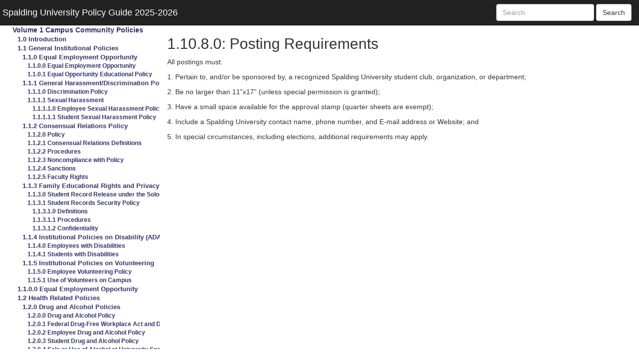

--- FILE ---
content_type: text/html; charset=utf-8
request_url: https://policyguide.spalding.edu/?id=710
body_size: 87712
content:
<!DOCTYPE html>
<html lang="en-us">
<head>
    <meta charset="utf-8" />
    <meta name="viewport" content="width=device-width, initial-scale=1.0">
    <meta http-equiv="X-UA-Compatible" content="IE=edge">
    <meta http-equiv="Pragma" content="no-cache">
    <meta http-equiv="Expires" content="-1">
    <title>Spalding University Policy Guide Posting Requirements</title>
    <link href="/Content/webdocument?v=j1hUV8J92KzFhEieDyNOKQdeEwYX2JGfhEq-2kOcuGk1" rel="stylesheet"/>

    <link href="/Content/frontend?v=NDHONXHhAuCU-wrqI-e0xAP1nGeeaFlx-hxJR2tXoyw1" rel="stylesheet"/>

    <script src="/bundles/webdocument?v=cnkgaF0f_Vedmcagqeb1B8eEicdlGsJkBv21hV_atnw1"></script>

    <script src="/bundles/frontend?v=VZAwBeqhOWEWXznzQd9xCfA3BxOpssvVHbFaenwisFc1"></script>


    


</head>
<body>
    <!--[if lt IE 9]>
    <div id="obsoleteBrowserWarning">Obsolete browser detected. Your experience with the current site may be diminished. Please upgrade.</div>
    <![endif]-->

    <header class="navbar navbar-inverse navbar-fixed-top" role="navigation">
        <div class="skipnav"><a href="#main-content">Skip to main content</a></div>
        <div class="container-fluid">
            <div class="navbar-header">
                <button type="button" class="navbar-toggle collapsed" data-toggle="collapse" data-target="#searchbar">
                    <span class="sr-only">Toggle navigation</span>
                    <span class="icon-bar"></span>
                    <span class="icon-bar"></span>
                    <span class="icon-bar"></span>
                </button>
                

                <span class="navbar-brand">
                    <a href="/">Spalding University Policy Guide 2025-2026</a>
                </span>
            </div>
            <div class="navbar-collapse collapse" id="searchbar">
                <form class="navbar-form navbar-right" role="search" action="/Home/Search" method="POST" target="catalog-target" id="searchform">
                    <div class="form-group">
                        <input type="hidden" id="year" name="year" value="2026" />
                        <input type="hidden" id="s" name="s" value="1" />
                        <input type="text" id="q" name="q" class="form-control" placeholder="Search" aria-label="Enter search text">
                    </div>
                    <button type="submit" class="btn btn-default" id="searchbutton" aria-label="Search">Search</button>
                </form>
            </div>
        </div>
    </header>
    <div class="container-fluid body-content" role="main">
        

<div class="row end-user">
    <nav id="toc" class="col-xs-3" aria-label="Table of Contents"><div id="navigate" data-toggle="collapse" data-target="#toc-collapse">Navigation</div>
<div class="collapse navbar-collapse" id="toc-collapse">
    <ul id="table-of-contents">
<li><a aria-label="Volume 1 Campus Community Policies" class="toctarget" data-id="1070" href="?id=1070">Volume 1 Campus Community Policies</a><ul><li><a aria-label="Volume 1 Campus Community Policies: 1.0 Introduction" class="toctarget" data-id="229" href="?id=229">1.0 Introduction</a></li><li><a aria-label="Volume 1 Campus Community Policies: 1.1 General Institutional Policies" class="toctarget" data-id="57" href="?id=57">1.1 General Institutional Policies</a><ul><li><a aria-label="Volume 1 Campus Community Policies: 1.1 General Institutional Policies: 1.1.0 Equal Employment Opportunity" class="toctarget" data-id="58" href="?id=58">1.1.0 Equal Employment Opportunity</a><ul><li><a aria-label="Volume 1 Campus Community Policies: 1.1 General Institutional Policies: 1.1.0 Equal Employment Opportunity: 1.1.0.0 Equal Employment Opportunity" class="toctarget" data-id="604" href="?id=604">1.1.0.0 Equal Employment Opportunity</a></li><li><a aria-label="Volume 1 Campus Community Policies: 1.1 General Institutional Policies: 1.1.0 Equal Employment Opportunity: 1.1.0.1 Equal Opportunity Educational Policy" class="toctarget" data-id="605" href="?id=605">1.1.0.1 Equal Opportunity Educational Policy</a></li></ul></li><li><a aria-label="Volume 1 Campus Community Policies: 1.1 General Institutional Policies: 1.1.1 General Harassment/Discrimination Policies" class="toctarget" data-id="122" href="?id=122">1.1.1 General Harassment/Discrimination Policies</a><ul><li><a aria-label="Volume 1 Campus Community Policies: 1.1 General Institutional Policies: 1.1.1 General Harassment/Discrimination Policies: 1.1.1.0 Discrimination Policy" class="toctarget" data-id="59" href="?id=59">1.1.1.0 Discrimination Policy</a></li><li><a aria-label="Volume 1 Campus Community Policies: 1.1 General Institutional Policies: 1.1.1 General Harassment/Discrimination Policies: 1.1.1.1 Sexual Harassment" class="toctarget" data-id="24" href="?id=24">1.1.1.1 Sexual Harassment</a><ul><li><a aria-label="Volume 1 Campus Community Policies: 1.1 General Institutional Policies: 1.1.1 General Harassment/Discrimination Policies: 1.1.1.1 Sexual Harassment: 1.1.1.1.0 Employee Sexual Harassment Policy" class="toctarget" data-id="1094" href="?id=1094">1.1.1.1.0 Employee Sexual Harassment Policy</a></li><li><a aria-label="Volume 1 Campus Community Policies: 1.1 General Institutional Policies: 1.1.1 General Harassment/Discrimination Policies: 1.1.1.1 Sexual Harassment: 1.1.1.1.1 Student Sexual Harassment Policy" class="toctarget" data-id="1095" href="?id=1095">1.1.1.1.1 Student Sexual Harassment Policy</a></li></ul></li></ul></li><li><a aria-label="Volume 1 Campus Community Policies: 1.1 General Institutional Policies: 1.1.2 Consensual Relations Policy" class="toctarget" data-id="606" href="?id=606">1.1.2 Consensual Relations Policy</a><ul><li><a aria-label="Volume 1 Campus Community Policies: 1.1 General Institutional Policies: 1.1.2 Consensual Relations Policy: 1.1.2.0 Policy" class="toctarget" data-id="607" href="?id=607">1.1.2.0 Policy</a></li><li><a aria-label="Volume 1 Campus Community Policies: 1.1 General Institutional Policies: 1.1.2 Consensual Relations Policy: 1.1.2.1 Consensual Relations Definitions" class="toctarget" data-id="608" href="?id=608">1.1.2.1 Consensual Relations Definitions</a></li><li><a aria-label="Volume 1 Campus Community Policies: 1.1 General Institutional Policies: 1.1.2 Consensual Relations Policy: 1.1.2.2 Procedures" class="toctarget" data-id="609" href="?id=609">1.1.2.2 Procedures</a></li><li><a aria-label="Volume 1 Campus Community Policies: 1.1 General Institutional Policies: 1.1.2 Consensual Relations Policy: 1.1.2.3 Noncompliance with Policy" class="toctarget" data-id="610" href="?id=610">1.1.2.3 Noncompliance with Policy</a></li><li><a aria-label="Volume 1 Campus Community Policies: 1.1 General Institutional Policies: 1.1.2 Consensual Relations Policy: 1.1.2.4 Sanctions" class="toctarget" data-id="60" href="?id=60">1.1.2.4 Sanctions</a></li><li><a aria-label="Volume 1 Campus Community Policies: 1.1 General Institutional Policies: 1.1.2 Consensual Relations Policy: 1.1.2.5 Faculty Rights" class="toctarget" data-id="611" href="?id=611">1.1.2.5 Faculty Rights</a></li></ul></li><li><a aria-label="Volume 1 Campus Community Policies: 1.1 General Institutional Policies: 1.1.3 Family Educational Rights and Privacy Act" class="toctarget" data-id="88" href="?id=88">1.1.3 Family Educational Rights and Privacy Act</a><ul><li><a aria-label="Volume 1 Campus Community Policies: 1.1 General Institutional Policies: 1.1.3 Family Educational Rights and Privacy Act: 1.1.3.0 Student Record Release under the Solomon Amendment" class="toctarget" data-id="61" href="?id=61">1.1.3.0 Student Record Release under the Solomon Amendment</a></li><li><a aria-label="Volume 1 Campus Community Policies: 1.1 General Institutional Policies: 1.1.3 Family Educational Rights and Privacy Act: 1.1.3.1 Student Records Security Policy" class="toctarget" data-id="83" href="?id=83">1.1.3.1 Student Records Security Policy</a><ul><li><a aria-label="Volume 1 Campus Community Policies: 1.1 General Institutional Policies: 1.1.3 Family Educational Rights and Privacy Act: 1.1.3.1 Student Records Security Policy: 1.1.3.1.0 Definitions" class="toctarget" data-id="1041" href="?id=1041">1.1.3.1.0 Definitions</a></li><li><a aria-label="Volume 1 Campus Community Policies: 1.1 General Institutional Policies: 1.1.3 Family Educational Rights and Privacy Act: 1.1.3.1 Student Records Security Policy: 1.1.3.1.1 Procedures" class="toctarget" data-id="1042" href="?id=1042">1.1.3.1.1 Procedures</a></li><li><a aria-label="Volume 1 Campus Community Policies: 1.1 General Institutional Policies: 1.1.3 Family Educational Rights and Privacy Act: 1.1.3.1 Student Records Security Policy: 1.1.3.1.2 Confidentiality" class="toctarget" data-id="1043" href="?id=1043">1.1.3.1.2 Confidentiality</a></li></ul></li></ul></li><li><a aria-label="Volume 1 Campus Community Policies: 1.1 General Institutional Policies: 1.1.4 Institutional Policies on Disability (ADA" class="toctarget" data-id="612" href="?id=612">1.1.4 Institutional Policies on Disability (ADA</a><ul><li><a aria-label="Volume 1 Campus Community Policies: 1.1 General Institutional Policies: 1.1.4 Institutional Policies on Disability (ADA: 1.1.4.0 Employees with Disabilities" class="toctarget" data-id="5" href="?id=5">1.1.4.0 Employees with Disabilities</a></li><li><a aria-label="Volume 1 Campus Community Policies: 1.1 General Institutional Policies: 1.1.4 Institutional Policies on Disability (ADA: 1.1.4.1 Students with Disabilities" class="toctarget" data-id="1096" href="?id=1096">1.1.4.1 Students with Disabilities</a></li></ul></li><li><a aria-label="Volume 1 Campus Community Policies: 1.1 General Institutional Policies: 1.1.5 Institutional Policies on Volunteering" class="toctarget" data-id="10" href="?id=10">1.1.5 Institutional Policies on Volunteering</a><ul><li><a aria-label="Volume 1 Campus Community Policies: 1.1 General Institutional Policies: 1.1.5 Institutional Policies on Volunteering: 1.1.5.0 Employee Volunteering Policy" class="toctarget" data-id="1" href="?id=1">1.1.5.0 Employee Volunteering Policy</a></li><li><a aria-label="Volume 1 Campus Community Policies: 1.1 General Institutional Policies: 1.1.5 Institutional Policies on Volunteering: 1.1.5.1 Use of Volunteers on Campus" class="toctarget" data-id="1119" href="?id=1119">1.1.5.1 Use of Volunteers on Campus</a></li></ul></li></ul></li><li><a aria-label="Volume 1 Campus Community Policies: 1.1.0.0 Equal Employment Opportunity" class="toctarget" data-id="604" href="?id=604">1.1.0.0 Equal Employment Opportunity</a></li><li><a aria-label="Volume 1 Campus Community Policies: 1.2 Health Related Policies" class="toctarget" data-id="303" href="?id=303">1.2 Health Related Policies</a><ul><li><a aria-label="Volume 1 Campus Community Policies: 1.2 Health Related Policies: 1.2.0 Drug and Alcohol Policies" class="toctarget" data-id="613" href="?id=613">1.2.0 Drug and Alcohol Policies</a><ul><li><a aria-label="Volume 1 Campus Community Policies: 1.2 Health Related Policies: 1.2.0 Drug and Alcohol Policies: 1.2.0.0 Drug and Alcohol Policy" class="toctarget" data-id="614" href="?id=614">1.2.0.0 Drug and Alcohol Policy</a></li><li><a aria-label="Volume 1 Campus Community Policies: 1.2 Health Related Policies: 1.2.0 Drug and Alcohol Policies: 1.2.0.1 Federal Drug-Free Workplace Act and Drug Free Schools and Communities Act" class="toctarget" data-id="616" href="?id=616">1.2.0.1 Federal Drug-Free Workplace Act and Drug Free Schools and Communities Act</a></li><li><a aria-label="Volume 1 Campus Community Policies: 1.2 Health Related Policies: 1.2.0 Drug and Alcohol Policies: 1.2.0.2 Employee Drug and Alcohol Policy" class="toctarget" data-id="1097" href="?id=1097">1.2.0.2 Employee Drug and Alcohol Policy</a></li><li><a aria-label="Volume 1 Campus Community Policies: 1.2 Health Related Policies: 1.2.0 Drug and Alcohol Policies: 1.2.0.3 Student Drug and Alcohol Policy" class="toctarget" data-id="63" href="?id=63">1.2.0.3 Student Drug and Alcohol Policy</a></li><li><a aria-label="Volume 1 Campus Community Policies: 1.2 Health Related Policies: 1.2.0 Drug and Alcohol Policies: 1.2.0.4 Sale or Use of Alcohol at University Sponsored Events" class="toctarget" data-id="40" href="?id=40">1.2.0.4 Sale or Use of Alcohol at University Sponsored Events</a></li></ul></li><li><a aria-label="Volume 1 Campus Community Policies: 1.2 Health Related Policies: 1.2.1 Exposure to Blood Borne Pathogens Policies" class="toctarget" data-id="62" href="?id=62">1.2.1 Exposure to Blood Borne Pathogens Policies</a></li><li><a aria-label="Volume 1 Campus Community Policies: 1.2 Health Related Policies: 1.2.2 Health Insurance Portability and Accountability Act (HIPAA" class="toctarget" data-id="617" href="?id=617">1.2.2 Health Insurance Portability and Accountability Act (HIPAA</a></li><li><a aria-label="Volume 1 Campus Community Policies: 1.2 Health Related Policies: 1.2.3 Smoke Free Policy" class="toctarget" data-id="2" href="?id=2">1.2.3 Smoke Free Policy</a></li><li><a aria-label="Volume 1 Campus Community Policies: 1.2 Health Related Policies: 1.2.4 Serious Disease Policy" class="toctarget" data-id="32" href="?id=32">1.2.4 Serious Disease Policy</a></li></ul></li><li><a aria-label="Volume 1 Campus Community Policies: 1.3 Campus Safety and Security Information and Policies" class="toctarget" data-id="618" href="?id=618">1.3 Campus Safety and Security Information and Policies</a><ul><li><a aria-label="Volume 1 Campus Community Policies: 1.3 Campus Safety and Security Information and Policies: 1.3.0 Campus Safety Department Policies" class="toctarget" data-id="25" href="?id=25">1.3.0 Campus Safety Department Policies</a><ul><li><a aria-label="Volume 1 Campus Community Policies: 1.3 Campus Safety and Security Information and Policies: 1.3.0 Campus Safety Department Policies: 1.3.0.0 Campus Safety Authority" class="toctarget" data-id="105" href="?id=105">1.3.0.0 Campus Safety Authority</a><ul><li><a aria-label="Volume 1 Campus Community Policies: 1.3 Campus Safety and Security Information and Policies: 1.3.0 Campus Safety Department Policies: 1.3.0.0 Campus Safety Authority: 1.3.0.0.0 Campus Safety Authority Personnel" class="toctarget" data-id="619" href="?id=619">1.3.0.0.0 Campus Safety Authority Personnel</a></li><li><a aria-label="Volume 1 Campus Community Policies: 1.3 Campus Safety and Security Information and Policies: 1.3.0 Campus Safety Department Policies: 1.3.0.0 Campus Safety Authority: 1.3.0.0.1 Extent and Nature of Campus Safety Personnel" class="toctarget" data-id="620" href="?id=620">1.3.0.0.1 Extent and Nature of Campus Safety Personnel</a></li><li><a aria-label="Volume 1 Campus Community Policies: 1.3 Campus Safety and Security Information and Policies: 1.3.0 Campus Safety Department Policies: 1.3.0.0 Campus Safety Authority: 1.3.0.0.2 Law Enforcement" class="toctarget" data-id="304" href="?id=304">1.3.0.0.2 Law Enforcement</a></li><li><a aria-label="Volume 1 Campus Community Policies: 1.3 Campus Safety and Security Information and Policies: 1.3.0 Campus Safety Department Policies: 1.3.0.0 Campus Safety Authority: 1.3.0.0.3 Campus Safety and Law Enforcement" class="toctarget" data-id="621" href="?id=621">1.3.0.0.3 Campus Safety and Law Enforcement</a></li></ul></li><li><a aria-label="Volume 1 Campus Community Policies: 1.3 Campus Safety and Security Information and Policies: 1.3.0 Campus Safety Department Policies: 1.3.0.1 Crime Prevention Programs" class="toctarget" data-id="123" href="?id=123">1.3.0.1 Crime Prevention Programs</a><ul><li><a aria-label="Volume 1 Campus Community Policies: 1.3 Campus Safety and Security Information and Policies: 1.3.0 Campus Safety Department Policies: 1.3.0.1 Crime Prevention Programs: 1.3.0.1.0 Safety Tips" class="toctarget" data-id="230" href="?id=230">1.3.0.1.0 Safety Tips</a></li></ul></li><li><a aria-label="Volume 1 Campus Community Policies: 1.3 Campus Safety and Security Information and Policies: 1.3.0 Campus Safety Department Policies: 1.3.0.2 Access to Campus Facilities" class="toctarget" data-id="622" href="?id=622">1.3.0.2 Access to Campus Facilities</a><ul><li><a aria-label="Volume 1 Campus Community Policies: 1.3 Campus Safety and Security Information and Policies: 1.3.0 Campus Safety Department Policies: 1.3.0.2 Access to Campus Facilities: 1.3.0.2.0 Morrison Hall" class="toctarget" data-id="623" href="?id=623">1.3.0.2.0 Morrison Hall</a></li></ul></li><li><a aria-label="Volume 1 Campus Community Policies: 1.3 Campus Safety and Security Information and Policies: 1.3.0 Campus Safety Department Policies: 1.3.0.3 Maintenance and Safety of Campus Grounds and Facilities" class="toctarget" data-id="624" href="?id=624">1.3.0.3 Maintenance and Safety of Campus Grounds and Facilities</a></li><li><a aria-label="Volume 1 Campus Community Policies: 1.3 Campus Safety and Security Information and Policies: 1.3.0 Campus Safety Department Policies: 1.3.0.4 Reporting Criminal Actions and Other Emergencies" class="toctarget" data-id="100" href="?id=100">1.3.0.4 Reporting Criminal Actions and Other Emergencies</a><ul><li><a aria-label="Volume 1 Campus Community Policies: 1.3 Campus Safety and Security Information and Policies: 1.3.0 Campus Safety Department Policies: 1.3.0.4 Reporting Criminal Actions and Other Emergencies: 1.3.0.4.0 Reporting Theft" class="toctarget" data-id="64" href="?id=64">1.3.0.4.0 Reporting Theft</a></li><li><a aria-label="Volume 1 Campus Community Policies: 1.3 Campus Safety and Security Information and Policies: 1.3.0 Campus Safety Department Policies: 1.3.0.4 Reporting Criminal Actions and Other Emergencies: 1.3.0.4.1 Reporting Assault" class="toctarget" data-id="625" href="?id=625">1.3.0.4.1 Reporting Assault</a></li><li><a aria-label="Volume 1 Campus Community Policies: 1.3 Campus Safety and Security Information and Policies: 1.3.0 Campus Safety Department Policies: 1.3.0.4 Reporting Criminal Actions and Other Emergencies: 1.3.0.4.2 Reporting Suspicious Persons" class="toctarget" data-id="626" href="?id=626">1.3.0.4.2 Reporting Suspicious Persons</a></li></ul></li><li><a aria-label="Volume 1 Campus Community Policies: 1.3 Campus Safety and Security Information and Policies: 1.3.0 Campus Safety Department Policies: 1.3.0.5 Right to Know" class="toctarget" data-id="627" href="?id=627">1.3.0.5 Right to Know</a></li></ul></li><li><a aria-label="Volume 1 Campus Community Policies: 1.3 Campus Safety and Security Information and Policies: 1.3.1 Campus Escort Service" class="toctarget" data-id="628" href="?id=628">1.3.1 Campus Escort Service</a></li><li><a aria-label="Volume 1 Campus Community Policies: 1.3 Campus Safety and Security Information and Policies: 1.3.2 Clery Act/Minger Act" class="toctarget" data-id="629" href="?id=629">1.3.2 Clery Act/Minger Act</a><ul><li><a aria-label="Volume 1 Campus Community Policies: 1.3 Campus Safety and Security Information and Policies: 1.3.2 Clery Act/Minger Act: 1.3.2.0 Definitions of Crime Categories" class="toctarget" data-id="20" href="?id=20">1.3.2.0 Definitions of Crime Categories</a></li></ul></li><li><a aria-label="Volume 1 Campus Community Policies: 1.3 Campus Safety and Security Information and Policies: 1.3.3 Deadly Weapons/Destructive Devices" class="toctarget" data-id="630" href="?id=630">1.3.3 Deadly Weapons/Destructive Devices</a></li><li><a aria-label="Volume 1 Campus Community Policies: 1.3 Campus Safety and Security Information and Policies: 1.3.4 Security Control of Keys" class="toctarget" data-id="653" href="?id=653">1.3.4 Security Control of Keys</a></li><li><a aria-label="Volume 1 Campus Community Policies: 1.3 Campus Safety and Security Information and Policies: 1.3.5 Sexual Assault Policy" class="toctarget" data-id="654" href="?id=654">1.3.5 Sexual Assault Policy</a><ul><li><a aria-label="Volume 1 Campus Community Policies: 1.3 Campus Safety and Security Information and Policies: 1.3.5 Sexual Assault Policy: 1.3.5.0 Sexual Assault Victim’s Bill of Rights" class="toctarget" data-id="66" href="?id=66">1.3.5.0 Sexual Assault Victim’s Bill of Rights</a></li></ul></li><li><a aria-label="Volume 1 Campus Community Policies: 1.3 Campus Safety and Security Information and Policies: 1.3.6 Sex Offender Registration Policy" class="toctarget" data-id="306" href="?id=306">1.3.6 Sex Offender Registration Policy</a></li><li><a aria-label="Volume 1 Campus Community Policies: 1.3 Campus Safety and Security Information and Policies: 1.3.7 Workplace Violence" class="toctarget" data-id="655" href="?id=655">1.3.7 Workplace Violence</a></li></ul></li><li><a aria-label="Volume 1 Campus Community Policies: 1.4 Information Technology Policies" class="toctarget" data-id="234" href="?id=234">1.4 Information Technology Policies</a><ul><li><a aria-label="Volume 1 Campus Community Policies: 1.4 Information Technology Policies: 1.4.0 Acceptable Use Policy" class="toctarget" data-id="27" href="?id=27">1.4.0 Acceptable Use Policy</a></li><li><a aria-label="Volume 1 Campus Community Policies: 1.4 Information Technology Policies: 1.4.1 Department of Information Technology" class="toctarget" data-id="1115" href="?id=1115">1.4.1 Department of Information Technology</a></li><li><a aria-label="Volume 1 Campus Community Policies: 1.4 Information Technology Policies: 1.4.2 Privacy Statement" class="toctarget" data-id="194" href="?id=194">1.4.2 Privacy Statement</a></li><li><a aria-label="Volume 1 Campus Community Policies: 1.4 Information Technology Policies: 1.4.3 Personally Identifiable Information" class="toctarget" data-id="4606" href="?id=4606">1.4.3 Personally Identifiable Information</a></li><li><a aria-label="Volume 1 Campus Community Policies: 1.4 Information Technology Policies: 1.4.4 Campus-wide email communication policy" class="toctarget" data-id="4609" href="?id=4609">1.4.4 Campus-wide email communication policy</a></li><li><a aria-label="Volume 1 Campus Community Policies: 1.4 Information Technology Policies: 1.4.5 Spalding University Breach of Personal Information Notification Policy" class="toctarget" data-id="4611" href="?id=4611">1.4.5 Spalding University Breach of Personal Information Notification Policy</a></li><li><a aria-label="Volume 1 Campus Community Policies: 1.4 Information Technology Policies: 1.4.6 Record Retention Policy" class="toctarget" data-id="4614" href="?id=4614">1.4.6 Record Retention Policy</a></li><li><a aria-label="Volume 1 Campus Community Policies: 1.4 Information Technology Policies: 1.4.7 Electronic Backup Policy" class="toctarget" data-id="4698" href="?id=4698">1.4.7 Electronic Backup Policy</a></li><li><a aria-label="Volume 1 Campus Community Policies: 1.4 Information Technology Policies: 1.4.8 Ellucian Colleague Change Management Procedures" class="toctarget" data-id="4617" href="?id=4617">1.4.8 Ellucian Colleague Change Management Procedures</a></li><li><a aria-label="Volume 1 Campus Community Policies: 1.4 Information Technology Policies: 1.4.9 Access Management" class="toctarget" data-id="4707" href="?id=4707">1.4.9 Access Management</a></li><li><a aria-label="Volume 1 Campus Community Policies: 1.4 Information Technology Policies: 1.4.10 Disaster Recovery Policy" class="toctarget" data-id="5179" href="?id=5179">1.4.10 Disaster Recovery Policy</a></li><li><a aria-label="Volume 1 Campus Community Policies: 1.4 Information Technology Policies: 1.4.11 Business Continuity Policy" class="toctarget" data-id="5104" href="?id=5104">1.4.11 Business Continuity Policy</a></li><li><a aria-label="Volume 1 Campus Community Policies: 1.4 Information Technology Policies: 1.4.12 Information Security Plan" class="toctarget" data-id="5132" href="?id=5132">1.4.12 Information Security Plan</a></li><li><a aria-label="Volume 1 Campus Community Policies: 1.4 Information Technology Policies: 1.4.13 Password Policy" class="toctarget" data-id="5165" href="?id=5165">1.4.13 Password Policy</a></li><li><a aria-label="Volume 1 Campus Community Policies: 1.4 Information Technology Policies: 1.4.14 Email Security Policy" class="toctarget" data-id="5208" href="?id=5208">1.4.14 Email Security Policy</a></li><li><a aria-label="Volume 1 Campus Community Policies: 1.4 Information Technology Policies: 1.4.15 GLBA Policy" class="toctarget" data-id="5213" href="?id=5213">1.4.15 GLBA Policy</a></li><li><a aria-label="Volume 1 Campus Community Policies: 1.4 Information Technology Policies: 1.4.16 Electronic Communication Privacy Policy" class="toctarget" data-id="5235" href="?id=5235">1.4.16 Electronic Communication Privacy Policy</a></li></ul></li><li><a aria-label="Volume 1 Campus Community Policies: 1.5 Public Relations Policies" class="toctarget" data-id="124" href="?id=124">1.5 Public Relations Policies</a><ul><li><a aria-label="Volume 1 Campus Community Policies: 1.5 Public Relations Policies: 1.5.0 Marketing and Public Relations Office" class="toctarget" data-id="656" href="?id=656">1.5.0 Marketing and Public Relations Office</a></li><li><a aria-label="Volume 1 Campus Community Policies: 1.5 Public Relations Policies: 1.5.1 Contact by the Media" class="toctarget" data-id="156" href="?id=156">1.5.1 Contact by the Media</a></li><li><a aria-label="Volume 1 Campus Community Policies: 1.5 Public Relations Policies: 1.4.16 Electronic Communication Privacy Policy" class="toctarget" data-id="5235" href="?id=5235">1.4.16 Electronic Communication Privacy Policy</a></li><li><a aria-label="Volume 1 Campus Community Policies: 1.5 Public Relations Policies: 1.5.2 Social Media Policy" class="toctarget" data-id="1134" href="?id=1134">1.5.2 Social Media Policy</a><ul><li><a aria-label="Volume 1 Campus Community Policies: 1.5 Public Relations Policies: 1.5.2 Social Media Policy: 1.5.2.0 Social Media Account Access Policy " class="toctarget" data-id="5262" href="?id=5262">1.5.2.0 Social Media Account Access Policy </a></li></ul></li></ul></li><li><a aria-label="Volume 1 Campus Community Policies: 1.6 Policies Governing Research" class="toctarget" data-id="235" href="?id=235">1.6 Policies Governing Research</a><ul><li><a aria-label="Volume 1 Campus Community Policies: 1.6 Policies Governing Research: 1.6.0 Institutional Research" class="toctarget" data-id="657" href="?id=657">1.6.0 Institutional Research</a></li><li><a aria-label="Volume 1 Campus Community Policies: 1.6 Policies Governing Research: 1.6.1 Policy on Allegations of Unethical Research or Scholarly Activities" class="toctarget" data-id="307" href="?id=307">1.6.1 Policy on Allegations of Unethical Research or Scholarly Activities</a><ul><li><a aria-label="Volume 1 Campus Community Policies: 1.6 Policies Governing Research: 1.6.1 Policy on Allegations of Unethical Research or Scholarly Activities: 1.6.1.0 Inquiry" class="toctarget" data-id="236" href="?id=236">1.6.1.0 Inquiry</a><ul><li><a aria-label="Volume 1 Campus Community Policies: 1.6 Policies Governing Research: 1.6.1 Policy on Allegations of Unethical Research or Scholarly Activities: 1.6.1.0 Inquiry: 1.6.1.0.0 Preliminary Stage" class="toctarget" data-id="658" href="?id=658">1.6.1.0.0 Preliminary Stage</a></li><li><a aria-label="Volume 1 Campus Community Policies: 1.6 Policies Governing Research: 1.6.1 Policy on Allegations of Unethical Research or Scholarly Activities: 1.6.1.0 Inquiry: 1.6.1.0.1 Initial Stage" class="toctarget" data-id="659" href="?id=659">1.6.1.0.1 Initial Stage</a></li></ul></li><li><a aria-label="Volume 1 Campus Community Policies: 1.6 Policies Governing Research: 1.6.1 Policy on Allegations of Unethical Research or Scholarly Activities: 1.6.1.1 Investigation" class="toctarget" data-id="21" href="?id=21">1.6.1.1 Investigation</a><ul><li><a aria-label="Volume 1 Campus Community Policies: 1.6 Policies Governing Research: 1.6.1 Policy on Allegations of Unethical Research or Scholarly Activities: 1.6.1.1 Investigation: 1.6.1.1.0 Formal Stage" class="toctarget" data-id="157" href="?id=157">1.6.1.1.0 Formal Stage</a></li><li><a aria-label="Volume 1 Campus Community Policies: 1.6 Policies Governing Research: 1.6.1 Policy on Allegations of Unethical Research or Scholarly Activities: 1.6.1.1 Investigation: 1.6.1.1.1 Resolution Stage" class="toctarget" data-id="660" href="?id=660">1.6.1.1.1 Resolution Stage</a></li></ul></li><li><a aria-label="Volume 1 Campus Community Policies: 1.6 Policies Governing Research: 1.6.1 Policy on Allegations of Unethical Research or Scholarly Activities: 1.6.1.2 Sanctions" class="toctarget" data-id="308" href="?id=308">1.6.1.2 Sanctions</a></li><li><a aria-label="Volume 1 Campus Community Policies: 1.6 Policies Governing Research: 1.6.1 Policy on Allegations of Unethical Research or Scholarly Activities: 1.6.1.3 The Ethics Ombudsperson" class="toctarget" data-id="661" href="?id=661">1.6.1.3 The Ethics Ombudsperson</a></li><li><a aria-label="Volume 1 Campus Community Policies: 1.6 Policies Governing Research: 1.6.1 Policy on Allegations of Unethical Research or Scholarly Activities: 1.6.1.4 The Review Panel" class="toctarget" data-id="662" href="?id=662">1.6.1.4 The Review Panel</a></li><li><a aria-label="Volume 1 Campus Community Policies: 1.6 Policies Governing Research: 1.6.1 Policy on Allegations of Unethical Research or Scholarly Activities: 1.6.1.5 The Investigative Board" class="toctarget" data-id="663" href="?id=663">1.6.1.5 The Investigative Board</a></li></ul></li><li><a aria-label="Volume 1 Campus Community Policies: 1.6 Policies Governing Research: 1.6.2 Use of Human and Animal Subjects" class="toctarget" data-id="309" href="?id=309">1.6.2 Use of Human and Animal Subjects</a></li></ul></li><li><a aria-label="Volume 1 Campus Community Policies: 1.7 Copyright Policies" class="toctarget" data-id="664" href="?id=664">1.7 Copyright Policies</a><ul><li><a aria-label="Volume 1 Campus Community Policies: 1.7 Copyright Policies: 1.7.0 Library and Faculty Guide to Copyright" class="toctarget" data-id="106" href="?id=106">1.7.0 Library and Faculty Guide to Copyright</a><ul><li><a aria-label="Volume 1 Campus Community Policies: 1.7 Copyright Policies: 1.7.0 Library and Faculty Guide to Copyright: 1.7.0.0 What is Protected by Copyright" class="toctarget" data-id="1058" href="?id=1058">1.7.0.0 What is Protected by Copyright</a><ul><li><a aria-label="Volume 1 Campus Community Policies: 1.7 Copyright Policies: 1.7.0 Library and Faculty Guide to Copyright: 1.7.0.0 What is Protected by Copyright: 1.7.0.0.0 Definition of Copyright" class="toctarget" data-id="1059" href="?id=1059">1.7.0.0.0 Definition of Copyright</a></li><li><a aria-label="Volume 1 Campus Community Policies: 1.7 Copyright Policies: 1.7.0 Library and Faculty Guide to Copyright: 1.7.0.0 What is Protected by Copyright: 1.7.0.0.1 Protected Works" class="toctarget" data-id="237" href="?id=237">1.7.0.0.1 Protected Works</a></li><li><a aria-label="Volume 1 Campus Community Policies: 1.7 Copyright Policies: 1.7.0 Library and Faculty Guide to Copyright: 1.7.0.0 What is Protected by Copyright: 1.7.0.0.2 Non-Protected Works" class="toctarget" data-id="665" href="?id=665">1.7.0.0.2 Non-Protected Works</a></li><li><a aria-label="Volume 1 Campus Community Policies: 1.7 Copyright Policies: 1.7.0 Library and Faculty Guide to Copyright: 1.7.0.0 What is Protected by Copyright: 1.7.0.0.3 Rights Extended to Holders" class="toctarget" data-id="666" href="?id=666">1.7.0.0.3 Rights Extended to Holders</a></li><li><a aria-label="Volume 1 Campus Community Policies: 1.7 Copyright Policies: 1.7.0 Library and Faculty Guide to Copyright: 1.7.0.0 What is Protected by Copyright: 1.7.0.0.4 Who Can Claim Copyright" class="toctarget" data-id="667" href="?id=667">1.7.0.0.4 Who Can Claim Copyright</a></li><li><a aria-label="Volume 1 Campus Community Policies: 1.7 Copyright Policies: 1.7.0 Library and Faculty Guide to Copyright: 1.7.0.0 What is Protected by Copyright: 1.7.0.0.5 The Public Domain" class="toctarget" data-id="1098" href="?id=1098">1.7.0.0.5 The Public Domain</a></li><li><a aria-label="Volume 1 Campus Community Policies: 1.7 Copyright Policies: 1.7.0 Library and Faculty Guide to Copyright: 1.7.0.0 What is Protected by Copyright: 1.7.0.0.6 Important Reminders" class="toctarget" data-id="668" href="?id=668">1.7.0.0.6 Important Reminders</a></li></ul></li><li><a aria-label="Volume 1 Campus Community Policies: 1.7 Copyright Policies: 1.7.0 Library and Faculty Guide to Copyright: 1.7.0.1 Guidelines for the Fair Use Doctrine" class="toctarget" data-id="310" href="?id=310">1.7.0.1 Guidelines for the Fair Use Doctrine</a><ul><li><a aria-label="Volume 1 Campus Community Policies: 1.7 Copyright Policies: 1.7.0 Library and Faculty Guide to Copyright: 1.7.0.1 Guidelines for the Fair Use Doctrine: 1.7.0.1.0 The Fair Use Doctrine" class="toctarget" data-id="669" href="?id=669">1.7.0.1.0 The Fair Use Doctrine</a></li><li><a aria-label="Volume 1 Campus Community Policies: 1.7 Copyright Policies: 1.7.0 Library and Faculty Guide to Copyright: 1.7.0.1 Guidelines for the Fair Use Doctrine: 1.7.0.1.1 Applying the Fair Use Doctrine" class="toctarget" data-id="670" href="?id=670">1.7.0.1.1 Applying the Fair Use Doctrine</a></li><li><a aria-label="Volume 1 Campus Community Policies: 1.7 Copyright Policies: 1.7.0 Library and Faculty Guide to Copyright: 1.7.0.1 Guidelines for the Fair Use Doctrine: 1.7.0.1.2 Guidelines for Fair Use Application" class="toctarget" data-id="107" href="?id=107">1.7.0.1.2 Guidelines for Fair Use Application</a></li></ul></li><li><a aria-label="Volume 1 Campus Community Policies: 1.7 Copyright Policies: 1.7.0 Library and Faculty Guide to Copyright: 1.7.0.2 Use of Photocopied Material Requiring Permission" class="toctarget" data-id="671" href="?id=671">1.7.0.2 Use of Photocopied Material Requiring Permission</a><ul><li><a aria-label="Volume 1 Campus Community Policies: 1.7 Copyright Policies: 1.7.0 Library and Faculty Guide to Copyright: 1.7.0.2 Use of Photocopied Material Requiring Permission: 1.7.0.2.0 How to Obtain Permission" class="toctarget" data-id="672" href="?id=672">1.7.0.2.0 How to Obtain Permission</a></li></ul></li><li><a aria-label="Volume 1 Campus Community Policies: 1.7 Copyright Policies: 1.7.0 Library and Faculty Guide to Copyright: 1.7.0.3 Copyright and the Reserve Room" class="toctarget" data-id="311" href="?id=311">1.7.0.3 Copyright and the Reserve Room</a><ul><li><a aria-label="Volume 1 Campus Community Policies: 1.7 Copyright Policies: 1.7.0 Library and Faculty Guide to Copyright: 1.7.0.3 Copyright and the Reserve Room: 1.7.0.3.0 General Reserve Policy" class="toctarget" data-id="673" href="?id=673">1.7.0.3.0 General Reserve Policy</a></li><li><a aria-label="Volume 1 Campus Community Policies: 1.7 Copyright Policies: 1.7.0 Library and Faculty Guide to Copyright: 1.7.0.3 Copyright and the Reserve Room: 1.7.0.3.1 Number of Copies Allowed on Reserve" class="toctarget" data-id="674" href="?id=674">1.7.0.3.1 Number of Copies Allowed on Reserve</a></li><li><a aria-label="Volume 1 Campus Community Policies: 1.7 Copyright Policies: 1.7.0 Library and Faculty Guide to Copyright: 1.7.0.3 Copyright and the Reserve Room: 1.7.0.3.2 Express Prohibitions" class="toctarget" data-id="675" href="?id=675">1.7.0.3.2 Express Prohibitions</a></li></ul></li><li><a aria-label="Volume 1 Campus Community Policies: 1.7 Copyright Policies: 1.7.0 Library and Faculty Guide to Copyright: 1.7.0.4 Reproduction by Libraries and Archives" class="toctarget" data-id="676" href="?id=676">1.7.0.4 Reproduction by Libraries and Archives</a><ul><li><a aria-label="Volume 1 Campus Community Policies: 1.7 Copyright Policies: 1.7.0 Library and Faculty Guide to Copyright: 1.7.0.4 Reproduction by Libraries and Archives: 1.7.0.4.0 107 U.S.C. § 108" class="toctarget" data-id="275" href="?id=275">1.7.0.4.0 107 U.S.C. § 108</a></li></ul></li><li><a aria-label="Volume 1 Campus Community Policies: 1.7 Copyright Policies: 1.7.0 Library and Faculty Guide to Copyright: 1.7.0.5 Copyright and the Internet" class="toctarget" data-id="677" href="?id=677">1.7.0.5 Copyright and the Internet</a><ul><li><a aria-label="Volume 1 Campus Community Policies: 1.7 Copyright Policies: 1.7.0 Library and Faculty Guide to Copyright: 1.7.0.5 Copyright and the Internet: 1.7.0.5.0 How to Find the Copyright Owner for Internet Materials" class="toctarget" data-id="678" href="?id=678">1.7.0.5.0 How to Find the Copyright Owner for Internet Materials</a></li></ul></li></ul></li><li><a aria-label="Volume 1 Campus Community Policies: 1.7 Copyright Policies: 1.7.1 Ownership of Copyrightable Materials and Intellectual Property" class="toctarget" data-id="312" href="?id=312">1.7.1 Ownership of Copyrightable Materials and Intellectual Property</a><ul><li><a aria-label="Volume 1 Campus Community Policies: 1.7 Copyright Policies: 1.7.1 Ownership of Copyrightable Materials and Intellectual Property: 1.7.1.0 Intellectual Property Policy" class="toctarget" data-id="276" href="?id=276">1.7.1.0 Intellectual Property Policy</a></li></ul></li></ul></li><li><a aria-label="Volume 1 Campus Community Policies: 1.8 Institutional Advancement Policies" class="toctarget" data-id="280" href="?id=280">1.8 Institutional Advancement Policies</a><ul><li><a aria-label="Volume 1 Campus Community Policies: 1.8 Institutional Advancement Policies: 1.8.0 Gifts Acceptance Policy for Spalding University" class="toctarget" data-id="679" href="?id=679">1.8.0 Gifts Acceptance Policy for Spalding University</a><ul><li><a aria-label="Volume 1 Campus Community Policies: 1.8 Institutional Advancement Policies: 1.8.0 Gifts Acceptance Policy for Spalding University: 1.8.0.0 Purpose of Policies and Guidelines" class="toctarget" data-id="680" href="?id=680">1.8.0.0 Purpose of Policies and Guidelines</a></li><li><a aria-label="Volume 1 Campus Community Policies: 1.8 Institutional Advancement Policies: 1.8.0 Gifts Acceptance Policy for Spalding University: 1.8.0.1 Staff Authority" class="toctarget" data-id="681" href="?id=681">1.8.0.1 Staff Authority</a></li><li><a aria-label="Volume 1 Campus Community Policies: 1.8 Institutional Advancement Policies: 1.8.0 Gifts Acceptance Policy for Spalding University: 1.8.0.2 Types of Gifts" class="toctarget" data-id="281" href="?id=281">1.8.0.2 Types of Gifts</a></li><li><a aria-label="Volume 1 Campus Community Policies: 1.8 Institutional Advancement Policies: 1.8.0 Gifts Acceptance Policy for Spalding University: 1.8.0.3 Restrictions on Gifts" class="toctarget" data-id="67" href="?id=67">1.8.0.3 Restrictions on Gifts</a></li><li><a aria-label="Volume 1 Campus Community Policies: 1.8 Institutional Advancement Policies: 1.8.0 Gifts Acceptance Policy for Spalding University: 1.8.0.4 Conflict of Interest and Other Ethical Considerations" class="toctarget" data-id="682" href="?id=682">1.8.0.4 Conflict of Interest and Other Ethical Considerations</a></li><li><a aria-label="Volume 1 Campus Community Policies: 1.8 Institutional Advancement Policies: 1.8.0 Gifts Acceptance Policy for Spalding University: 1.8.0.5 Miscellaneous Provisions Regarding Gifts" class="toctarget" data-id="683" href="?id=683">1.8.0.5 Miscellaneous Provisions Regarding Gifts</a></li><li><a aria-label="Volume 1 Campus Community Policies: 1.8 Institutional Advancement Policies: 1.8.0 Gifts Acceptance Policy for Spalding University: 1.8.0.6 Use of Legal Counsel" class="toctarget" data-id="684" href="?id=684">1.8.0.6 Use of Legal Counsel</a></li><li><a aria-label="Volume 1 Campus Community Policies: 1.8 Institutional Advancement Policies: 1.8.0 Gifts Acceptance Policy for Spalding University: 1.8.0.7 Approval" class="toctarget" data-id="685" href="?id=685">1.8.0.7 Approval</a></li></ul></li><li><a aria-label="Volume 1 Campus Community Policies: 1.8 Institutional Advancement Policies: 1.8.1 Gifts to the Library" class="toctarget" data-id="686" href="?id=686">1.8.1 Gifts to the Library</a><ul><li><a aria-label="Volume 1 Campus Community Policies: 1.8 Institutional Advancement Policies: 1.8.1 Gifts to the Library: 1.8.1.0 Acceptable and Non-acceptable Materials" class="toctarget" data-id="687" href="?id=687">1.8.1.0 Acceptable and Non-acceptable Materials</a></li></ul></li><li><a aria-label="Volume 1 Campus Community Policies: 1.8 Institutional Advancement Policies: 1.8.2 Use of the University Name, Seal and Logo" class="toctarget" data-id="688" href="?id=688">1.8.2 Use of the University Name, Seal and Logo</a></li></ul></li><li><a aria-label="Volume 1 Campus Community Policies: 1.9 Purchasing and Financial Policies" class="toctarget" data-id="689" href="?id=689">1.9 Purchasing and Financial Policies</a><ul><li><a aria-label="Volume 1 Campus Community Policies: 1.9 Purchasing and Financial Policies: 1.9.0 Purchasing Policy" class="toctarget" data-id="4662" href="?id=4662">1.9.0 Purchasing Policy</a></li><li><a aria-label="Volume 1 Campus Community Policies: 1.9 Purchasing and Financial Policies: 1.9.1 Travel Reimbursement Policy" class="toctarget" data-id="4671" href="?id=4671">1.9.1 Travel Reimbursement Policy</a></li><li><a aria-label="Volume 1 Campus Community Policies: 1.9 Purchasing and Financial Policies: 1.9.2 Travel Policy" class="toctarget" data-id="1141" href="?id=1141">1.9.2 Travel Policy</a></li><li><a aria-label="Volume 1 Campus Community Policies: 1.9 Purchasing and Financial Policies: 1.9.3 Capital Assets Policy" class="toctarget" data-id="5081" href="?id=5081">1.9.3 Capital Assets Policy</a></li><li><a aria-label="Volume 1 Campus Community Policies: 1.9 Purchasing and Financial Policies: 1.9.4 Purchase Order Policy" class="toctarget" data-id="5216" href="?id=5216">1.9.4 Purchase Order Policy</a></li></ul></li><li><a aria-label="Volume 1 Campus Community Policies: 1.10 Miscellaneous Policies" class="toctarget" data-id="1120" href="?id=1120">1.10 Miscellaneous Policies</a><ul><li><a aria-label="Volume 1 Campus Community Policies: 1.10 Miscellaneous Policies: 1.10.0 University Facilities and Services" class="toctarget" data-id="690" href="?id=690">1.10.0 University Facilities and Services</a><ul><li><a aria-label="Volume 1 Campus Community Policies: 1.10 Miscellaneous Policies: 1.10.0 University Facilities and Services: 1.10.0.0 Bookstore" class="toctarget" data-id="691" href="?id=691">1.10.0.0 Bookstore</a></li><li><a aria-label="Volume 1 Campus Community Policies: 1.10 Miscellaneous Policies: 1.10.0 University Facilities and Services: 1.10.0.1 Copy and Fax Services" class="toctarget" data-id="692" href="?id=692">1.10.0.1 Copy and Fax Services</a></li><li><a aria-label="Volume 1 Campus Community Policies: 1.10 Miscellaneous Policies: 1.10.0 University Facilities and Services: 1.10.0.2 Development and Alumni Relations" class="toctarget" data-id="238" href="?id=238">1.10.0.2 Development and Alumni Relations</a></li><li><a aria-label="Volume 1 Campus Community Policies: 1.10 Miscellaneous Policies: 1.10.0 University Facilities and Services: 1.10.0.3 Enrollment Management" class="toctarget" data-id="693" href="?id=693">1.10.0.3 Enrollment Management</a></li><li><a aria-label="Volume 1 Campus Community Policies: 1.10 Miscellaneous Policies: 1.10.0 University Facilities and Services: 1.10.0.4 Enrollment Services Center" class="toctarget" data-id="694" href="?id=694">1.10.0.4 Enrollment Services Center</a></li><li><a aria-label="Volume 1 Campus Community Policies: 1.10 Miscellaneous Policies: 1.10.0 University Facilities and Services: 1.10.0.5 Fusion Center" class="toctarget" data-id="695" href="?id=695">1.10.0.5 Fusion Center</a></li><li><a aria-label="Volume 1 Campus Community Policies: 1.10 Miscellaneous Policies: 1.10.0 University Facilities and Services: 1.10.0.6 Housing and Dining" class="toctarget" data-id="696" href="?id=696">1.10.0.6 Housing and Dining</a><ul><li><a aria-label="Volume 1 Campus Community Policies: 1.10 Miscellaneous Policies: 1.10.0 University Facilities and Services: 1.10.0.6 Housing and Dining: 1.10.0.6.0 Dining Services" class="toctarget" data-id="313" href="?id=313">1.10.0.6.0 Dining Services</a></li></ul></li><li><a aria-label="Volume 1 Campus Community Policies: 1.10 Miscellaneous Policies: 1.10.0 University Facilities and Services: 1.10.0.7 Library" class="toctarget" data-id="697" href="?id=697">1.10.0.7 Library</a><ul><li><a aria-label="Volume 1 Campus Community Policies: 1.10 Miscellaneous Policies: 1.10.0 University Facilities and Services: 1.10.0.7 Library: 1.10.0.7.0 Louisville Free Public Library" class="toctarget" data-id="698" href="?id=698">1.10.0.7.0 Louisville Free Public Library</a></li></ul></li><li><a aria-label="Volume 1 Campus Community Policies: 1.10 Miscellaneous Policies: 1.10.0 University Facilities and Services: 1.10.0.8 Louisville Campus" class="toctarget" data-id="699" href="?id=699">1.10.0.8 Louisville Campus</a></li><li><a aria-label="Volume 1 Campus Community Policies: 1.10 Miscellaneous Policies: 1.10.0 University Facilities and Services: 1.10.0.9 Mail Services" class="toctarget" data-id="700" href="?id=700">1.10.0.9 Mail Services</a><ul><li><a aria-label="Volume 1 Campus Community Policies: 1.10 Miscellaneous Policies: 1.10.0 University Facilities and Services: 1.10.0.9 Mail Services: 1.10.0.9.0 Faculty and Staff Mail Services" class="toctarget" data-id="701" href="?id=701">1.10.0.9.0 Faculty and Staff Mail Services</a></li><li><a aria-label="Volume 1 Campus Community Policies: 1.10 Miscellaneous Policies: 1.10.0 University Facilities and Services: 1.10.0.9 Mail Services: 1.10.0.9.1 Student Mail Services" class="toctarget" data-id="702" href="?id=702">1.10.0.9.1 Student Mail Services</a></li></ul></li><li><a aria-label="Volume 1 Campus Community Policies: 1.10 Miscellaneous Policies: 1.10.0 University Facilities and Services: 1.10.0.10 Social Sciences and Humanities Field School" class="toctarget" data-id="703" href="?id=703">1.10.0.10 Social Sciences and Humanities Field School</a></li><li><a aria-label="Volume 1 Campus Community Policies: 1.10 Miscellaneous Policies: 1.10.0 University Facilities and Services: 1.10.0.11 University Center" class="toctarget" data-id="704" href="?id=704">1.10.0.11 University Center</a></li></ul></li><li><a aria-label="Volume 1 Campus Community Policies: 1.10 Miscellaneous Policies: 1.10.1 Academic Freedom and Freedom of Expression" class="toctarget" data-id="705" href="?id=705">1.10.1 Academic Freedom and Freedom of Expression</a></li><li><a aria-label="Volume 1 Campus Community Policies: 1.10 Miscellaneous Policies: 1.10.2 Children Unattended on Campus" class="toctarget" data-id="706" href="?id=706">1.10.2 Children Unattended on Campus</a></li><li><a aria-label="Volume 1 Campus Community Policies: 1.10 Miscellaneous Policies: 1.10.3 Demonstrations" class="toctarget" data-id="158" href="?id=158">1.10.3 Demonstrations</a><ul><li><a aria-label="Volume 1 Campus Community Policies: 1.10 Miscellaneous Policies: 1.10.3 Demonstrations: 1.10.3.0 The Conduct of Demonstrations and Protests" class="toctarget" data-id="195" href="?id=195">1.10.3.0 The Conduct of Demonstrations and Protests</a></li></ul></li><li><a aria-label="Volume 1 Campus Community Policies: 1.10 Miscellaneous Policies: 1.10.4 Electronic Devices" class="toctarget" data-id="707" href="?id=707">1.10.4 Electronic Devices</a></li><li><a aria-label="Volume 1 Campus Community Policies: 1.10 Miscellaneous Policies: 1.10.5 Identification Cards" class="toctarget" data-id="1100" href="?id=1100">1.10.5 Identification Cards</a></li><li><a aria-label="Volume 1 Campus Community Policies: 1.10 Miscellaneous Policies: 1.10.6 Legal Liability of the University" class="toctarget" data-id="708" href="?id=708">1.10.6 Legal Liability of the University</a></li><li><a aria-label="Volume 1 Campus Community Policies: 1.10 Miscellaneous Policies: 1.10.7 Political Activities Policy" class="toctarget" data-id="314" href="?id=314">1.10.7 Political Activities Policy</a><ul><li><a aria-label="Volume 1 Campus Community Policies: 1.10 Miscellaneous Policies: 1.10.7 Political Activities Policy: 1.10.7.0 Guidelines" class="toctarget" data-id="315" href="?id=315">1.10.7.0 Guidelines</a></li></ul></li><li><a aria-label="Volume 1 Campus Community Policies: 1.10 Miscellaneous Policies: 1.10.8 Postings" class="toctarget" data-id="709" href="?id=709">1.10.8 Postings</a><ul><li><a aria-label="Volume 1 Campus Community Policies: 1.10 Miscellaneous Policies: 1.10.8 Postings: 1.10.8.0 Posting Requirements" class="tocselected toctarget" data-id="710" href="?id=710">1.10.8.0 Posting Requirements</a></li><li><a aria-label="Volume 1 Campus Community Policies: 1.10 Miscellaneous Policies: 1.10.8 Postings: 1.10.8.1 Posting Approval Procedures" class="toctarget" data-id="711" href="?id=711">1.10.8.1 Posting Approval Procedures</a><ul><li><a aria-label="Volume 1 Campus Community Policies: 1.10 Miscellaneous Policies: 1.10.8 Postings: 1.10.8.1 Posting Approval Procedures: 1.10.8.1.0 Postings for off-campus Groups or Individuals" class="toctarget" data-id="712" href="?id=712">1.10.8.1.0 Postings for off-campus Groups or Individuals</a></li></ul></li><li><a aria-label="Volume 1 Campus Community Policies: 1.10 Miscellaneous Policies: 1.10.8 Postings: 1.10.8.2 Violations" class="toctarget" data-id="713" href="?id=713">1.10.8.2 Violations</a></li></ul></li><li><a aria-label="Volume 1 Campus Community Policies: 1.10 Miscellaneous Policies: 1.10.9 Private Use of University Property" class="toctarget" data-id="714" href="?id=714">1.10.9 Private Use of University Property</a></li><li><a aria-label="Volume 1 Campus Community Policies: 1.10 Miscellaneous Policies: 1.10.10 Reservation of Facilities" class="toctarget" data-id="715" href="?id=715">1.10.10 Reservation of Facilities</a></li><li><a aria-label="Volume 1 Campus Community Policies: 1.10 Miscellaneous Policies: 1.10.11 Solicitation Policy and Guidelines" class="toctarget" data-id="316" href="?id=316">1.10.11 Solicitation Policy and Guidelines</a><ul><li><a aria-label="Volume 1 Campus Community Policies: 1.10 Miscellaneous Policies: 1.10.11 Solicitation Policy and Guidelines: 1.10.11.0 General Guidelines" class="toctarget" data-id="716" href="?id=716">1.10.11.0 General Guidelines</a></li><li><a aria-label="Volume 1 Campus Community Policies: 1.10 Miscellaneous Policies: 1.10.11 Solicitation Policy and Guidelines: 1.10.11.1 Fund-raising on Campus for Non-profit Charities" class="toctarget" data-id="717" href="?id=717">1.10.11.1 Fund-raising on Campus for Non-profit Charities</a></li><li><a aria-label="Volume 1 Campus Community Policies: 1.10 Miscellaneous Policies: 1.10.11 Solicitation Policy and Guidelines: 1.10.11.2 Solicitation and Conduct of Business on Campus Property" class="toctarget" data-id="239" href="?id=239">1.10.11.2 Solicitation and Conduct of Business on Campus Property</a><ul><li><a aria-label="Volume 1 Campus Community Policies: 1.10 Miscellaneous Policies: 1.10.11 Solicitation Policy and Guidelines: 1.10.11.2 Solicitation and Conduct of Business on Campus Property: 1.10.11.2.0 University Community Members" class="toctarget" data-id="718" href="?id=718">1.10.11.2.0 University Community Members</a></li><li><a aria-label="Volume 1 Campus Community Policies: 1.10 Miscellaneous Policies: 1.10.11 Solicitation Policy and Guidelines: 1.10.11.2 Solicitation and Conduct of Business on Campus Property: 1.10.11.2.1 Non-University Community Members" class="toctarget" data-id="68" href="?id=68">1.10.11.2.1 Non-University Community Members</a></li></ul></li></ul></li><li><a aria-label="Volume 1 Campus Community Policies: 1.10 Miscellaneous Policies: 1.10.12 Vehicles on Campus/Parking Regulations" class="toctarget" data-id="719" href="?id=719">1.10.12 Vehicles on Campus/Parking Regulations</a></li></ul></li><li><a aria-label="Volume 1 Campus Community Policies: Appendix 2.3.5.7.1: Bomb Threat Checklist" class="toctarget" data-id="1075" href="?id=1075">Appendix 2.3.5.7.1: Bomb Threat Checklist</a></li></ul></li><li><a aria-label="Volume 2 General Institutional Employment Policies" class="toctarget" data-id="1071" href="?id=1071">Volume 2 General Institutional Employment Policies</a><ul><li><a aria-label="Volume 2 General Institutional Employment Policies: 2.0 Introduction" class="toctarget" data-id="721" href="?id=721">2.0 Introduction</a></li><li><a aria-label="Volume 2 General Institutional Employment Policies: 2.1 General Employment Policies" class="toctarget" data-id="159" href="?id=159">2.1 General Employment Policies</a><ul><li><a aria-label="Volume 2 General Institutional Employment Policies: 2.1 General Employment Policies: 2.1.0 Code of Ethics" class="toctarget" data-id="722" href="?id=722">2.1.0 Code of Ethics</a></li><li><a aria-label="Volume 2 General Institutional Employment Policies: 2.1 General Employment Policies: 2.1.1 Conflicts of Interest" class="toctarget" data-id="723" href="?id=723">2.1.1 Conflicts of Interest</a><ul><li><a aria-label="Volume 2 General Institutional Employment Policies: 2.1 General Employment Policies: 2.1.1 Conflicts of Interest: 2.1.1.0 University Transactions" class="toctarget" data-id="724" href="?id=724">2.1.1.0 University Transactions</a></li><li><a aria-label="Volume 2 General Institutional Employment Policies: 2.1 General Employment Policies: 2.1.1 Conflicts of Interest: 2.1.1.1 Withdrawal from Decisions" class="toctarget" data-id="160" href="?id=160">2.1.1.1 Withdrawal from Decisions</a></li><li><a aria-label="Volume 2 General Institutional Employment Policies: 2.1 General Employment Policies: 2.1.1 Conflicts of Interest: 2.1.1.2 Misuse of Information" class="toctarget" data-id="725" href="?id=725">2.1.1.2 Misuse of Information</a></li><li><a aria-label="Volume 2 General Institutional Employment Policies: 2.1 General Employment Policies: 2.1.1 Conflicts of Interest: 2.1.1.3 Gifts and Favors" class="toctarget" data-id="726" href="?id=726">2.1.1.3 Gifts and Favors</a></li><li><a aria-label="Volume 2 General Institutional Employment Policies: 2.1 General Employment Policies: 2.1.1 Conflicts of Interest: 2.1.1.4 Reporting Suspected Violations" class="toctarget" data-id="161" href="?id=161">2.1.1.4 Reporting Suspected Violations</a></li><li><a aria-label="Volume 2 General Institutional Employment Policies: 2.1 General Employment Policies: 2.1.1 Conflicts of Interest: 2.1.1.5 Additional Disclosure Requirements for Certain Employees" class="toctarget" data-id="727" href="?id=727">2.1.1.5 Additional Disclosure Requirements for Certain Employees</a></li><li><a aria-label="Volume 2 General Institutional Employment Policies: 2.1 General Employment Policies: 2.1.1 Conflicts of Interest: 2.1.1.6 Supervisor/Subordinate Relationships" class="toctarget" data-id="728" href="?id=728">2.1.1.6 Supervisor/Subordinate Relationships</a></li></ul></li><li><a aria-label="Volume 2 General Institutional Employment Policies: 2.1 General Employment Policies: 2.1.2 Confidentiality" class="toctarget" data-id="729" href="?id=729">2.1.2 Confidentiality</a></li><li><a aria-label="Volume 2 General Institutional Employment Policies: 2.1 General Employment Policies: 2.1.3 Criminal History Background Checks" class="toctarget" data-id="1116" href="?id=1116">2.1.3 Criminal History Background Checks</a></li><li><a aria-label="Volume 2 General Institutional Employment Policies: 2.1 General Employment Policies: 2.1.4 Emergency Closings" class="toctarget" data-id="1117" href="?id=1117">2.1.4 Emergency Closings</a></li><li><a aria-label="Volume 2 General Institutional Employment Policies: 2.1 General Employment Policies: 2.1.5 Employee Drugs and Alcohol Policy" class="toctarget" data-id="91" href="?id=91">2.1.5 Employee Drugs and Alcohol Policy</a></li><li><a aria-label="Volume 2 General Institutional Employment Policies: 2.1 General Employment Policies: 2.1.6 Employee Injury/Accident Reporting" class="toctarget" data-id="730" href="?id=730">2.1.6 Employee Injury/Accident Reporting</a></li><li><a aria-label="Volume 2 General Institutional Employment Policies: 2.1 General Employment Policies: 2.1.7 Employee Licenses and Certifications" class="toctarget" data-id="731" href="?id=731">2.1.7 Employee Licenses and Certifications</a></li><li><a aria-label="Volume 2 General Institutional Employment Policies: 2.1 General Employment Policies: 2.1.8 Employment Date" class="toctarget" data-id="732" href="?id=732">2.1.8 Employment Date</a></li><li><a aria-label="Volume 2 General Institutional Employment Policies: 2.1 General Employment Policies: 2.1.9 Employment of Minors" class="toctarget" data-id="733" href="?id=733">2.1.9 Employment of Minors</a></li><li><a aria-label="Volume 2 General Institutional Employment Policies: 2.1 General Employment Policies: 2.1.10 Employment of Relatives" class="toctarget" data-id="734" href="?id=734">2.1.10 Employment of Relatives</a></li><li><a aria-label="Volume 2 General Institutional Employment Policies: 2.1 General Employment Policies: 2.1.11 Sexual Harassment Policy" class="toctarget" data-id="241" href="?id=241">2.1.11 Sexual Harassment Policy</a></li><li><a aria-label="Volume 2 General Institutional Employment Policies: 2.1 General Employment Policies: 2.1.12 Human Resources" class="toctarget" data-id="242" href="?id=242">2.1.12 Human Resources</a></li><li><a aria-label="Volume 2 General Institutional Employment Policies: 2.1 General Employment Policies: 2.1.13 Identification Cards" class="toctarget" data-id="1060" href="?id=1060">2.1.13 Identification Cards</a></li><li><a aria-label="Volume 2 General Institutional Employment Policies: 2.1 General Employment Policies: 2.1.14 Immigration Reform and Control Act" class="toctarget" data-id="735" href="?id=735">2.1.14 Immigration Reform and Control Act</a></li><li><a aria-label="Volume 2 General Institutional Employment Policies: 2.1 General Employment Policies: 2.1.15 Outside Employment" class="toctarget" data-id="736" href="?id=736">2.1.15 Outside Employment</a></li><li><a aria-label="Volume 2 General Institutional Employment Policies: 2.1 General Employment Policies: 2.1.16 Physical Examinations" class="toctarget" data-id="162" href="?id=162">2.1.16 Physical Examinations</a></li><li><a aria-label="Volume 2 General Institutional Employment Policies: 2.1 General Employment Policies: 2.1.17 Professional Attire" class="toctarget" data-id="737" href="?id=737">2.1.17 Professional Attire</a></li><li><a aria-label="Volume 2 General Institutional Employment Policies: 2.1 General Employment Policies: 2.1.18 Security Inspections" class="toctarget" data-id="738" href="?id=738">2.1.18 Security Inspections</a></li><li><a aria-label="Volume 2 General Institutional Employment Policies: 2.1 General Employment Policies: 2.1.19 Use of University Communication Systems" class="toctarget" data-id="739" href="?id=739">2.1.19 Use of University Communication Systems</a></li><li><a aria-label="Volume 2 General Institutional Employment Policies: 2.1 General Employment Policies: 2.1.20 Visitors in the Workplace/Security" class="toctarget" data-id="740" href="?id=740">2.1.20 Visitors in the Workplace/Security</a></li><li><a aria-label="Volume 2 General Institutional Employment Policies: 2.1 General Employment Policies: 2.1.21 Whistleblower Policy" class="toctarget" data-id="1142" href="?id=1142">2.1.21 Whistleblower Policy</a></li></ul></li><li><a aria-label="Volume 2 General Institutional Employment Policies: 2.2 Personnel Records" class="toctarget" data-id="317" href="?id=317">2.2 Personnel Records</a><ul><li><a aria-label="Volume 2 General Institutional Employment Policies: 2.2 Personnel Records: 2.2.0 Changes to Employee Personnel Information" class="toctarget" data-id="741" href="?id=741">2.2.0 Changes to Employee Personnel Information</a></li><li><a aria-label="Volume 2 General Institutional Employment Policies: 2.2 Personnel Records: 2.2.1 Employee Review of Personnel Records" class="toctarget" data-id="742" href="?id=742">2.2.1 Employee Review of Personnel Records</a><ul><li><a aria-label="Volume 2 General Institutional Employment Policies: 2.2 Personnel Records: 2.2.1 Employee Review of Personnel Records: 2.2.1.0 Supervisor’s Review" class="toctarget" data-id="743" href="?id=743">2.2.1.0 Supervisor’s Review</a></li><li><a aria-label="Volume 2 General Institutional Employment Policies: 2.2 Personnel Records: 2.2.1 Employee Review of Personnel Records: 2.2.1.1 University Administrative Review" class="toctarget" data-id="163" href="?id=163">2.2.1.1 University Administrative Review</a></li><li><a aria-label="Volume 2 General Institutional Employment Policies: 2.2 Personnel Records: 2.2.1 Employee Review of Personnel Records: 2.2.1.2 Release of Personnel Information" class="toctarget" data-id="744" href="?id=744">2.2.1.2 Release of Personnel Information</a></li><li><a aria-label="Volume 2 General Institutional Employment Policies: 2.2 Personnel Records: 2.2.1 Employee Review of Personnel Records: 2.2.1.3 Employment Verification" class="toctarget" data-id="745" href="?id=745">2.2.1.3 Employment Verification</a></li><li><a aria-label="Volume 2 General Institutional Employment Policies: 2.2 Personnel Records: 2.2.1 Employee Review of Personnel Records: 2.2.1.4 Compilation of Lists" class="toctarget" data-id="746" href="?id=746">2.2.1.4 Compilation of Lists</a></li></ul></li></ul></li><li><a aria-label="Volume 2 General Institutional Employment Policies: 2.3 Employee Holiday, Vacation, Leave, and Benefit Policies" class="toctarget" data-id="747" href="?id=747">2.3 Employee Holiday, Vacation, Leave, and Benefit Policies</a><ul><li><a aria-label="Volume 2 General Institutional Employment Policies: 2.3 Employee Holiday, Vacation, Leave, and Benefit Policies: 2.3.0 Holiday and Vacation Policies" class="toctarget" data-id="748" href="?id=748">2.3.0 Holiday and Vacation Policies</a><ul><li><a aria-label="Volume 2 General Institutional Employment Policies: 2.3 Employee Holiday, Vacation, Leave, and Benefit Policies: 2.3.0 Holiday and Vacation Policies: 2.3.0.0 Holiday Policy" class="toctarget" data-id="749" href="?id=749">2.3.0.0 Holiday Policy</a></li></ul></li><li><a aria-label="Volume 2 General Institutional Employment Policies: 2.3 Employee Holiday, Vacation, Leave, and Benefit Policies: 2.3.1 Leaves of Absences" class="toctarget" data-id="69" href="?id=69">2.3.1 Leaves of Absences</a><ul><li><a aria-label="Volume 2 General Institutional Employment Policies: 2.3 Employee Holiday, Vacation, Leave, and Benefit Policies: 2.3.1 Leaves of Absences: 2.3.1.0 Paid Leaves" class="toctarget" data-id="70" href="?id=70">2.3.1.0 Paid Leaves</a><ul><li><a aria-label="Volume 2 General Institutional Employment Policies: 2.3 Employee Holiday, Vacation, Leave, and Benefit Policies: 2.3.1 Leaves of Absences: 2.3.1.0 Paid Leaves: 2.3.1.0.0 Bereavement Leave" class="toctarget" data-id="751" href="?id=751">2.3.1.0.0 Bereavement Leave</a></li><li><a aria-label="Volume 2 General Institutional Employment Policies: 2.3 Employee Holiday, Vacation, Leave, and Benefit Policies: 2.3.1 Leaves of Absences: 2.3.1.0 Paid Leaves: 2.3.1.0.1 Jury Duty and Voting" class="toctarget" data-id="752" href="?id=752">2.3.1.0.1 Jury Duty and Voting</a></li><li><a aria-label="Volume 2 General Institutional Employment Policies: 2.3 Employee Holiday, Vacation, Leave, and Benefit Policies: 2.3.1 Leaves of Absences: 2.3.1.0 Paid Leaves: 2.3.1.0.2 Short Term Disability" class="toctarget" data-id="753" href="?id=753">2.3.1.0.2 Short Term Disability</a></li><li><a aria-label="Volume 2 General Institutional Employment Policies: 2.3 Employee Holiday, Vacation, Leave, and Benefit Policies: 2.3.1 Leaves of Absences: 2.3.1.0 Paid Leaves: 2.3.1.0.3 Paid Time Off" class="toctarget" data-id="754" href="?id=754">2.3.1.0.3 Paid Time Off</a></li><li><a aria-label="Volume 2 General Institutional Employment Policies: 2.3 Employee Holiday, Vacation, Leave, and Benefit Policies: 2.3.1 Leaves of Absences: 2.3.1.0 Paid Leaves: 2.3.1.0.4 Sick Leave" class="toctarget" data-id="5270" href="?id=5270">2.3.1.0.4 Sick Leave</a></li></ul></li><li><a aria-label="Volume 2 General Institutional Employment Policies: 2.3 Employee Holiday, Vacation, Leave, and Benefit Policies: 2.3.1 Leaves of Absences: 2.3.1.1 Unpaid Leaves" class="toctarget" data-id="108" href="?id=108">2.3.1.1 Unpaid Leaves</a><ul><li><a aria-label="Volume 2 General Institutional Employment Policies: 2.3 Employee Holiday, Vacation, Leave, and Benefit Policies: 2.3.1 Leaves of Absences: 2.3.1.1 Unpaid Leaves: 2.3.1.1.0 Family and Medical Leaves of Absences" class="toctarget" data-id="318" href="?id=318">2.3.1.1.0 Family and Medical Leaves of Absences</a></li><li><a aria-label="Volume 2 General Institutional Employment Policies: 2.3 Employee Holiday, Vacation, Leave, and Benefit Policies: 2.3.1 Leaves of Absences: 2.3.1.1 Unpaid Leaves: 2.3.1.1.1 Military Leave" class="toctarget" data-id="164" href="?id=164">2.3.1.1.1 Military Leave</a></li></ul></li></ul></li><li><a aria-label="Volume 2 General Institutional Employment Policies: 2.3 Employee Holiday, Vacation, Leave, and Benefit Policies: 2.3.2 Flexible Benefits" class="toctarget" data-id="755" href="?id=755">2.3.2 Flexible Benefits</a><ul><li><a aria-label="Volume 2 General Institutional Employment Policies: 2.3 Employee Holiday, Vacation, Leave, and Benefit Policies: 2.3.2 Flexible Benefits: 2.3.2.0 Medical and Dental Insurance" class="toctarget" data-id="756" href="?id=756">2.3.2.0 Medical and Dental Insurance</a></li><li><a aria-label="Volume 2 General Institutional Employment Policies: 2.3 Employee Holiday, Vacation, Leave, and Benefit Policies: 2.3.2 Flexible Benefits: 2.3.2.1 Life Insurance, Accidental Death and Dismemberment Insurance" class="toctarget" data-id="757" href="?id=757">2.3.2.1 Life Insurance, Accidental Death and Dismemberment Insurance</a></li><li><a aria-label="Volume 2 General Institutional Employment Policies: 2.3 Employee Holiday, Vacation, Leave, and Benefit Policies: 2.3.2 Flexible Benefits: 2.3.2.2 Long Term Disability Insurance" class="toctarget" data-id="758" href="?id=758">2.3.2.2 Long Term Disability Insurance</a></li><li><a aria-label="Volume 2 General Institutional Employment Policies: 2.3 Employee Holiday, Vacation, Leave, and Benefit Policies: 2.3.2 Flexible Benefits: 2.3.2.3 Supplemental Disability Insurance" class="toctarget" data-id="759" href="?id=759">2.3.2.3 Supplemental Disability Insurance</a></li><li><a aria-label="Volume 2 General Institutional Employment Policies: 2.3 Employee Holiday, Vacation, Leave, and Benefit Policies: 2.3.2 Flexible Benefits: 2.3.2.4 Other Insurance Benefits" class="toctarget" data-id="760" href="?id=760">2.3.2.4 Other Insurance Benefits</a></li></ul></li><li><a aria-label="Volume 2 General Institutional Employment Policies: 2.3 Employee Holiday, Vacation, Leave, and Benefit Policies: 2.3.3 Legislated Benefits" class="toctarget" data-id="243" href="?id=243">2.3.3 Legislated Benefits</a><ul><li><a aria-label="Volume 2 General Institutional Employment Policies: 2.3 Employee Holiday, Vacation, Leave, and Benefit Policies: 2.3.3 Legislated Benefits: 2.3.3.0 Family and Medical Leave Act" class="toctarget" data-id="319" href="?id=319">2.3.3.0 Family and Medical Leave Act</a><ul><li><a aria-label="Volume 2 General Institutional Employment Policies: 2.3 Employee Holiday, Vacation, Leave, and Benefit Policies: 2.3.3 Legislated Benefits: 2.3.3.0 Family and Medical Leave Act: 2.3.3.0.0 Eligibility" class="toctarget" data-id="761" href="?id=761">2.3.3.0.0 Eligibility</a></li><li><a aria-label="Volume 2 General Institutional Employment Policies: 2.3 Employee Holiday, Vacation, Leave, and Benefit Policies: 2.3.3 Legislated Benefits: 2.3.3.0 Family and Medical Leave Act: 2.3.3.0.1 Reasons for Taking Leave" class="toctarget" data-id="7" href="?id=7">2.3.3.0.1 Reasons for Taking Leave</a></li><li><a aria-label="Volume 2 General Institutional Employment Policies: 2.3 Employee Holiday, Vacation, Leave, and Benefit Policies: 2.3.3 Legislated Benefits: 2.3.3.0 Family and Medical Leave Act: 2.3.3.0.2 Serious Health Condition" class="toctarget" data-id="16" href="?id=16">2.3.3.0.2 Serious Health Condition</a></li><li><a aria-label="Volume 2 General Institutional Employment Policies: 2.3 Employee Holiday, Vacation, Leave, and Benefit Policies: 2.3.3 Legislated Benefits: 2.3.3.0 Family and Medical Leave Act: 2.3.3.0.3 Qualifying Exigency Leave" class="toctarget" data-id="8" href="?id=8">2.3.3.0.3 Qualifying Exigency Leave</a></li><li><a aria-label="Volume 2 General Institutional Employment Policies: 2.3 Employee Holiday, Vacation, Leave, and Benefit Policies: 2.3.3 Legislated Benefits: 2.3.3.0 Family and Medical Leave Act: 2.3.3.0.4 Military Caregiver Leave" class="toctarget" data-id="9" href="?id=9">2.3.3.0.4 Military Caregiver Leave</a></li><li><a aria-label="Volume 2 General Institutional Employment Policies: 2.3 Employee Holiday, Vacation, Leave, and Benefit Policies: 2.3.3 Legislated Benefits: 2.3.3.0 Family and Medical Leave Act: 2.3.3.0.5 Length of Leave" class="toctarget" data-id="11" href="?id=11">2.3.3.0.5 Length of Leave</a></li><li><a aria-label="Volume 2 General Institutional Employment Policies: 2.3 Employee Holiday, Vacation, Leave, and Benefit Policies: 2.3.3 Legislated Benefits: 2.3.3.0 Family and Medical Leave Act: 2.3.3.0.6 Applying for Leave" class="toctarget" data-id="12" href="?id=12">2.3.3.0.6 Applying for Leave</a></li><li><a aria-label="Volume 2 General Institutional Employment Policies: 2.3 Employee Holiday, Vacation, Leave, and Benefit Policies: 2.3.3 Legislated Benefits: 2.3.3.0 Family and Medical Leave Act: 2.3.3.0.7 During the Leave" class="toctarget" data-id="13" href="?id=13">2.3.3.0.7 During the Leave</a></li><li><a aria-label="Volume 2 General Institutional Employment Policies: 2.3 Employee Holiday, Vacation, Leave, and Benefit Policies: 2.3.3 Legislated Benefits: 2.3.3.0 Family and Medical Leave Act: 2.3.3.0.8 Using the Leave with Other Policies" class="toctarget" data-id="17" href="?id=17">2.3.3.0.8 Using the Leave with Other Policies</a></li><li><a aria-label="Volume 2 General Institutional Employment Policies: 2.3 Employee Holiday, Vacation, Leave, and Benefit Policies: 2.3.3 Legislated Benefits: 2.3.3.0 Family and Medical Leave Act: 2.3.3.0.9 Benefits During Leave" class="toctarget" data-id="14" href="?id=14">2.3.3.0.9 Benefits During Leave</a></li><li><a aria-label="Volume 2 General Institutional Employment Policies: 2.3 Employee Holiday, Vacation, Leave, and Benefit Policies: 2.3.3 Legislated Benefits: 2.3.3.0 Family and Medical Leave Act: 2.3.3.0.10 Return to Work After Leave" class="toctarget" data-id="15" href="?id=15">2.3.3.0.10 Return to Work After Leave</a></li><li><a aria-label="Volume 2 General Institutional Employment Policies: 2.3 Employee Holiday, Vacation, Leave, and Benefit Policies: 2.3.3 Legislated Benefits: 2.3.3.0 Family and Medical Leave Act: 2.3.3.0.11 Job Restoration" class="toctarget" data-id="6" href="?id=6">2.3.3.0.11 Job Restoration</a></li></ul></li><li><a aria-label="Volume 2 General Institutional Employment Policies: 2.3 Employee Holiday, Vacation, Leave, and Benefit Policies: 2.3.3 Legislated Benefits: 2.3.3.1 Health Benefit Continuation" class="toctarget" data-id="762" href="?id=762">2.3.3.1 Health Benefit Continuation</a></li><li><a aria-label="Volume 2 General Institutional Employment Policies: 2.3 Employee Holiday, Vacation, Leave, and Benefit Policies: 2.3.3 Legislated Benefits: 2.3.3.2 Social Security" class="toctarget" data-id="763" href="?id=763">2.3.3.2 Social Security</a></li><li><a aria-label="Volume 2 General Institutional Employment Policies: 2.3 Employee Holiday, Vacation, Leave, and Benefit Policies: 2.3.3 Legislated Benefits: 2.3.3.3 Unemployment Compensation" class="toctarget" data-id="244" href="?id=244">2.3.3.3 Unemployment Compensation</a></li><li><a aria-label="Volume 2 General Institutional Employment Policies: 2.3 Employee Holiday, Vacation, Leave, and Benefit Policies: 2.3.3 Legislated Benefits: 2.3.3.4 Worker’s Compensation Insurance" class="toctarget" data-id="764" href="?id=764">2.3.3.4 Worker’s Compensation Insurance</a></li></ul></li><li><a aria-label="Volume 2 General Institutional Employment Policies: 2.3 Employee Holiday, Vacation, Leave, and Benefit Policies: 2.3.4 Additional University Benefits" class="toctarget" data-id="765" href="?id=765">2.3.4 Additional University Benefits</a><ul><li><a aria-label="Volume 2 General Institutional Employment Policies: 2.3 Employee Holiday, Vacation, Leave, and Benefit Policies: 2.3.4 Additional University Benefits: 2.3.4.0 Bookstore Discount" class="toctarget" data-id="320" href="?id=320">2.3.4.0 Bookstore Discount</a></li><li><a aria-label="Volume 2 General Institutional Employment Policies: 2.3 Employee Holiday, Vacation, Leave, and Benefit Policies: 2.3.4 Additional University Benefits: 2.3.4.1 Employee Assistance Program" class="toctarget" data-id="766" href="?id=766">2.3.4.1 Employee Assistance Program</a></li><li><a aria-label="Volume 2 General Institutional Employment Policies: 2.3 Employee Holiday, Vacation, Leave, and Benefit Policies: 2.3.4 Additional University Benefits: 2.3.4.2 Retirement Plan" class="toctarget" data-id="767" href="?id=767">2.3.4.2 Retirement Plan</a></li><li><a aria-label="Volume 2 General Institutional Employment Policies: 2.3 Employee Holiday, Vacation, Leave, and Benefit Policies: 2.3.4 Additional University Benefits: 2.3.4.3 Tuition Benefits" class="toctarget" data-id="321" href="?id=321">2.3.4.3 Tuition Benefits</a><ul><li><a aria-label="Volume 2 General Institutional Employment Policies: 2.3 Employee Holiday, Vacation, Leave, and Benefit Policies: 2.3.4 Additional University Benefits: 2.3.4.3 Tuition Benefits: 2.3.4.3.0 Undergraduate Programs" class="toctarget" data-id="4" href="?id=4">2.3.4.3.0 Undergraduate Programs</a></li><li><a aria-label="Volume 2 General Institutional Employment Policies: 2.3 Employee Holiday, Vacation, Leave, and Benefit Policies: 2.3.4 Additional University Benefits: 2.3.4.3 Tuition Benefits: 2.3.4.3.1 Graduate Programs" class="toctarget" data-id="1118" href="?id=1118">2.3.4.3.1 Graduate Programs</a></li><li><a aria-label="Volume 2 General Institutional Employment Policies: 2.3 Employee Holiday, Vacation, Leave, and Benefit Policies: 2.3.4 Additional University Benefits: 2.3.4.3 Tuition Benefits: 2.3.4.3.2 Sisters of Charity of Nazareth" class="toctarget" data-id="768" href="?id=768">2.3.4.3.2 Sisters of Charity of Nazareth</a></li><li><a aria-label="Volume 2 General Institutional Employment Policies: 2.3 Employee Holiday, Vacation, Leave, and Benefit Policies: 2.3.4 Additional University Benefits: 2.3.4.3 Tuition Benefits: 2.3.4.3.3 Sisters of Charity of Nazareth Students" class="toctarget" data-id="322" href="?id=322">2.3.4.3.3 Sisters of Charity of Nazareth Students</a></li><li><a aria-label="Volume 2 General Institutional Employment Policies: 2.3 Employee Holiday, Vacation, Leave, and Benefit Policies: 2.3.4 Additional University Benefits: 2.3.4.3 Tuition Benefits: 2.3.4.3.4 Part-Time Employees" class="toctarget" data-id="165" href="?id=165">2.3.4.3.4 Part-Time Employees</a></li><li><a aria-label="Volume 2 General Institutional Employment Policies: 2.3 Employee Holiday, Vacation, Leave, and Benefit Policies: 2.3.4 Additional University Benefits: 2.3.4.3 Tuition Benefits: 2.3.4.3.5 Fowler Fellows" class="toctarget" data-id="3" href="?id=3">2.3.4.3.5 Fowler Fellows</a></li><li><a aria-label="Volume 2 General Institutional Employment Policies: 2.3 Employee Holiday, Vacation, Leave, and Benefit Policies: 2.3.4 Additional University Benefits: 2.3.4.3 Tuition Benefits: 2.3.4.3.6 Alumni Dependent Discount" class="toctarget" data-id="769" href="?id=769">2.3.4.3.6 Alumni Dependent Discount</a></li><li><a aria-label="Volume 2 General Institutional Employment Policies: 2.3 Employee Holiday, Vacation, Leave, and Benefit Policies: 2.3.4 Additional University Benefits: 2.3.4.3 Tuition Benefits: 2.3.4.3.7 Council of Independent Colleges (CIC) Tuition Exchange Program" class="toctarget" data-id="770" href="?id=770">2.3.4.3.7 Council of Independent Colleges (CIC) Tuition Exchange Program</a></li></ul></li></ul></li></ul></li><li><a aria-label="Volume 2 General Institutional Employment Policies: 2.4 Wage and Payroll Policies" class="toctarget" data-id="196" href="?id=196">2.4 Wage and Payroll Policies</a><ul><li><a aria-label="Volume 2 General Institutional Employment Policies: 2.4 Wage and Payroll Policies: 2.4.0 Deductions" class="toctarget" data-id="771" href="?id=771">2.4.0 Deductions</a></li><li><a aria-label="Volume 2 General Institutional Employment Policies: 2.4 Wage and Payroll Policies: 2.4.1 Payday" class="toctarget" data-id="1113" href="?id=1113">2.4.1 Payday</a></li><li><a aria-label="Volume 2 General Institutional Employment Policies: 2.4 Wage and Payroll Policies: 2.4.2 Wage Assignments (Garnishments" class="toctarget" data-id="772" href="?id=772">2.4.2 Wage Assignments (Garnishments</a></li></ul></li><li><a aria-label="Volume 2 General Institutional Employment Policies: 2.5 Employee Grievance Procedures" class="toctarget" data-id="773" href="?id=773">2.5 Employee Grievance Procedures</a><ul><li><a aria-label="Volume 2 General Institutional Employment Policies: 2.5 Employee Grievance Procedures: 2.5.0 Informal Resolution" class="toctarget" data-id="774" href="?id=774">2.5.0 Informal Resolution</a></li><li><a aria-label="Volume 2 General Institutional Employment Policies: 2.5 Employee Grievance Procedures: 2.5.1 Formal Resolution" class="toctarget" data-id="775" href="?id=775">2.5.1 Formal Resolution</a></li></ul></li><li><a aria-label="Volume 2 General Institutional Employment Policies: Appendix 3.0.1: Acknowledgement of Receipt" class="toctarget" data-id="1101" href="?id=1101">Appendix 3.0.1: Acknowledgement of Receipt</a></li><li><a aria-label="Volume 2 General Institutional Employment Policies: Appendix 3.1.3.1: Employee Confidentiality Agreement" class="toctarget" data-id="1102" href="?id=1102">Appendix 3.1.3.1: Employee Confidentiality Agreement</a></li></ul></li><li><a aria-label="Volume 3 Personnel Policies for Staff" class="toctarget" data-id="1073" href="?id=1073">Volume 3 Personnel Policies for Staff</a><ul><li><a aria-label="Volume 3 Personnel Policies for Staff: 3.0 Introduction" class="toctarget" data-id="830" href="?id=830">3.0 Introduction</a></li><li><a aria-label="Volume 3 Personnel Policies for Staff: 3.1 Definitions Relating to Employment Status" class="toctarget" data-id="127" href="?id=127">3.1 Definitions Relating to Employment Status</a><ul><li><a aria-label="Volume 3 Personnel Policies for Staff: 3.1 Definitions Relating to Employment Status: 3.1.0 At Will Employment" class="toctarget" data-id="831" href="?id=831">3.1.0 At Will Employment</a></li><li><a aria-label="Volume 3 Personnel Policies for Staff: 3.1 Definitions Relating to Employment Status: 3.1.1 Employment Classification Definitions" class="toctarget" data-id="832" href="?id=832">3.1.1 Employment Classification Definitions</a><ul><li><a aria-label="Volume 3 Personnel Policies for Staff: 3.1 Definitions Relating to Employment Status: 3.1.1 Employment Classification Definitions: 3.1.1.0 Full-time Employees" class="toctarget" data-id="833" href="?id=833">3.1.1.0 Full-time Employees</a></li><li><a aria-label="Volume 3 Personnel Policies for Staff: 3.1 Definitions Relating to Employment Status: 3.1.1 Employment Classification Definitions: 3.1.1.1 Part-time Employees" class="toctarget" data-id="86" href="?id=86">3.1.1.1 Part-time Employees</a></li><li><a aria-label="Volume 3 Personnel Policies for Staff: 3.1 Definitions Relating to Employment Status: 3.1.1 Employment Classification Definitions: 3.1.1.2 Introductory Employees" class="toctarget" data-id="834" href="?id=834">3.1.1.2 Introductory Employees</a></li><li><a aria-label="Volume 3 Personnel Policies for Staff: 3.1 Definitions Relating to Employment Status: 3.1.1 Employment Classification Definitions: 3.1.1.3 Temporary Employees" class="toctarget" data-id="835" href="?id=835">3.1.1.3 Temporary Employees</a></li></ul></li></ul></li><li><a aria-label="Volume 3 Personnel Policies for Staff: 3.2 Employee Classification System" class="toctarget" data-id="252" href="?id=252">3.2 Employee Classification System</a><ul><li><a aria-label="Volume 3 Personnel Policies for Staff: 3.2 Employee Classification System: 3.2.0 Continuous Service" class="toctarget" data-id="836" href="?id=836">3.2.0 Continuous Service</a></li><li><a aria-label="Volume 3 Personnel Policies for Staff: 3.2 Employee Classification System: 3.2.1 Teaching Assignments" class="toctarget" data-id="837" href="?id=837">3.2.1 Teaching Assignments</a></li></ul></li><li><a aria-label="Volume 3 Personnel Policies for Staff: 3.3 Staff Employee Selection and Assignment Policies" class="toctarget" data-id="283" href="?id=283">3.3 Staff Employee Selection and Assignment Policies</a><ul><li><a aria-label="Volume 3 Personnel Policies for Staff: 3.3 Staff Employee Selection and Assignment Policies: 3.3.0 Recruitment and Selection of Employees" class="toctarget" data-id="171" href="?id=171">3.3.0 Recruitment and Selection of Employees</a><ul><li><a aria-label="Volume 3 Personnel Policies for Staff: 3.3 Staff Employee Selection and Assignment Policies: 3.3.0 Recruitment and Selection of Employees: 3.3.0.0 Employee Applications" class="toctarget" data-id="838" href="?id=838">3.3.0.0 Employee Applications</a></li></ul></li><li><a aria-label="Volume 3 Personnel Policies for Staff: 3.3 Staff Employee Selection and Assignment Policies: 3.3.1 Introductory Period" class="toctarget" data-id="839" href="?id=839">3.3.1 Introductory Period</a></li></ul></li><li><a aria-label="Volume 3 Personnel Policies for Staff: 3.4 Staff Employee Performance Evaluations" class="toctarget" data-id="840" href="?id=840">3.4 Staff Employee Performance Evaluations</a></li><li><a aria-label="Volume 3 Personnel Policies for Staff: 3.5 Staff Employee Promotion and Transfer Policies" class="toctarget" data-id="841" href="?id=841">3.5 Staff Employee Promotion and Transfer Policies</a><ul><li><a aria-label="Volume 3 Personnel Policies for Staff: 3.5 Staff Employee Promotion and Transfer Policies: 3.5.0 Promotions" class="toctarget" data-id="842" href="?id=842">3.5.0 Promotions</a></li><li><a aria-label="Volume 3 Personnel Policies for Staff: 3.5 Staff Employee Promotion and Transfer Policies: 3.5.1 Transfers" class="toctarget" data-id="843" href="?id=843">3.5.1 Transfers</a></li></ul></li><li><a aria-label="Volume 3 Personnel Policies for Staff: 3.6 Staff Employee Rights and Responsibilities" class="toctarget" data-id="253" href="?id=253">3.6 Staff Employee Rights and Responsibilities</a><ul><li><a aria-label="Volume 3 Personnel Policies for Staff: 3.6 Staff Employee Rights and Responsibilities: 3.6.0 Attendance" class="toctarget" data-id="844" href="?id=844">3.6.0 Attendance</a></li><li><a aria-label="Volume 3 Personnel Policies for Staff: 3.6 Staff Employee Rights and Responsibilities: 3.6.1 Hours of Work" class="toctarget" data-id="845" href="?id=845">3.6.1 Hours of Work</a></li><li><a aria-label="Volume 3 Personnel Policies for Staff: 3.6 Staff Employee Rights and Responsibilities: 3.6.2 Rest and Meal Periods" class="toctarget" data-id="324" href="?id=324">3.6.2 Rest and Meal Periods</a></li><li><a aria-label="Volume 3 Personnel Policies for Staff: 3.6 Staff Employee Rights and Responsibilities: 3.6.3 Travel Policy" class="toctarget" data-id="1141" href="?id=1141">3.6.3 Travel Policy</a></li></ul></li><li><a aria-label="Volume 3 Personnel Policies for Staff: 3.7 Staff Employee Compensation Policies" class="toctarget" data-id="172" href="?id=172">3.7 Staff Employee Compensation Policies</a><ul><li><a aria-label="Volume 3 Personnel Policies for Staff: 3.7 Staff Employee Compensation Policies: 3.7.0 Time Keeping Policy" class="toctarget" data-id="846" href="?id=846">3.7.0 Time Keeping Policy</a></li><li><a aria-label="Volume 3 Personnel Policies for Staff: 3.7 Staff Employee Compensation Policies: 3.7.1 Overtime" class="toctarget" data-id="847" href="?id=847">3.7.1 Overtime</a></li></ul></li><li><a aria-label="Volume 3 Personnel Policies for Staff: 3.8 Separation from Employment" class="toctarget" data-id="28" href="?id=28">3.8 Separation from Employment</a><ul><li><a aria-label="Volume 3 Personnel Policies for Staff: 3.8 Separation from Employment: 3.8.0 Resignation" class="toctarget" data-id="848" href="?id=848">3.8.0 Resignation</a></li><li><a aria-label="Volume 3 Personnel Policies for Staff: 3.8 Separation from Employment: 3.8.1 Budget Constraints/Program Changes" class="toctarget" data-id="849" href="?id=849">3.8.1 Budget Constraints/Program Changes</a></li><li><a aria-label="Volume 3 Personnel Policies for Staff: 3.8 Separation from Employment: 3.8.2 Disciplinary Action and Termination" class="toctarget" data-id="254" href="?id=254">3.8.2 Disciplinary Action and Termination</a><ul><li><a aria-label="Volume 3 Personnel Policies for Staff: 3.8 Separation from Employment: 3.8.2 Disciplinary Action and Termination: 3.8.2.0 Forms of Disciplinary Action" class="toctarget" data-id="850" href="?id=850">3.8.2.0 Forms of Disciplinary Action</a><ul><li><a aria-label="Volume 3 Personnel Policies for Staff: 3.8 Separation from Employment: 3.8.2 Disciplinary Action and Termination: 3.8.2.0 Forms of Disciplinary Action: 3.8.2.0.0 Offenses" class="toctarget" data-id="277" href="?id=277">3.8.2.0.0 Offenses</a></li></ul></li><li><a aria-label="Volume 3 Personnel Policies for Staff: 3.8 Separation from Employment: 3.8.2 Disciplinary Action and Termination: 3.8.2.1 Circumstances in which the University May Make Deductions from Pay" class="toctarget" data-id="851" href="?id=851">3.8.2.1 Circumstances in which the University May Make Deductions from Pay</a></li></ul></li><li><a aria-label="Volume 3 Personnel Policies for Staff: 3.8 Separation from Employment: 3.8.3 References Following Separation of Employment" class="toctarget" data-id="74" href="?id=74">3.8.3 References Following Separation of Employment</a></li></ul></li><li><a aria-label="Volume 3 Personnel Policies for Staff: Appendix 5.0.1: Acknowledgement of Receipt" class="toctarget" data-id="1103" href="?id=1103">Appendix 5.0.1: Acknowledgement of Receipt</a></li></ul></li>    </ul>
</div>
</nav>

    <main id="main-content" class="col-xs-9 content-container">
           
    <head><title>Posting Requirements | Spalding University Policy Guide</title></head>
    <div id="document-entity" class="document-item">
        <div class="entity">
            <h2 class="page_title" role="heading" aria-level="1">1.10.8.0: Posting Requirements</h2>
            <div><div class="Section1">    <p class="MsoNormal">All postings must:</p>  <p class="MsoNormal" style='margin-left:.25in;text-indent:-.25in'>1.<span style='font:7.0pt "Times New Roman"'></span> Pertain to, and/or be sponsored by, a recognized Spalding University student club, organization, or department;</p>  <p class="MsoNormal" style='margin-left:.25in;text-indent:-.25in'>2.<span style='font:7.0pt "Times New Roman"'></span> Be no larger than 11”x17” (unless special permission is granted);</p>  <p class="MsoNormal" style='margin-left:.25in;text-indent:-.25in'>3.<span style='font:7.0pt "Times New Roman"'></span> Have a small space available for the approval stamp (quarter sheets are exempt);</p>  <p class="MsoNormal" style='margin-left:.25in;text-indent:-.25in'>4.<span style='font:7.0pt "Times New Roman"'></span> Include a Spalding University contact name, phone number, and E-mail address or Website; and</p>  <p class="MsoNormal" style='margin-left:.25in;text-indent:-.25in'>5.<span style='font:7.0pt "Times New Roman"'></span> In special circumstances, including elections, additional requirements may apply.</p>  <p class="MsoNormal" /></div></div>
        </div>
    </div>

    </main>
</div>

    </div>

    
</body>
</html>
